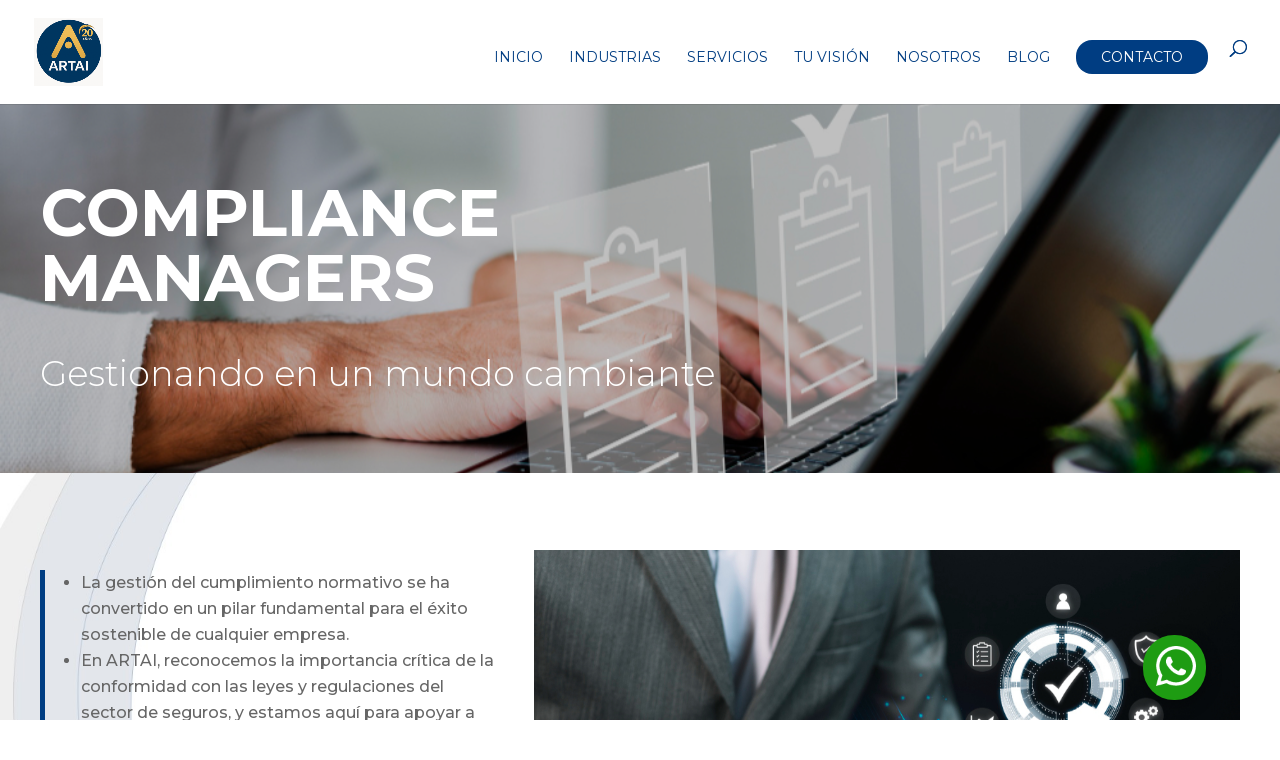

--- FILE ---
content_type: text/css
request_url: https://artai.com.ar/wp-content/uploads/et-cache/1023/et-divi-dynamic-tb-20-1023-late.css?ver=1769238226
body_size: 219
content:
@font-face{font-family:ETmodules;font-display:block;src:url(//artai.com.ar/wp-content/themes/Divi/core/admin/fonts/modules/social/modules.eot);src:url(//artai.com.ar/wp-content/themes/Divi/core/admin/fonts/modules/social/modules.eot?#iefix) format("embedded-opentype"),url(//artai.com.ar/wp-content/themes/Divi/core/admin/fonts/modules/social/modules.woff) format("woff"),url(//artai.com.ar/wp-content/themes/Divi/core/admin/fonts/modules/social/modules.ttf) format("truetype"),url(//artai.com.ar/wp-content/themes/Divi/core/admin/fonts/modules/social/modules.svg#ETmodules) format("svg");font-weight:400;font-style:normal}

--- FILE ---
content_type: text/css
request_url: https://artai.com.ar/wp-content/themes/artai/style.css?ver=4.24.0
body_size: 203
content:
/*
 Theme Name:     Artai New Theme - 2023
 Description:    Theme child para Artai, sobre DIVI Theme - Agosto 2023
 Author:         Clara Patiño para Organics Digital
 Template:       Divi
 Version:        1.0.0 
*/
 
 
/* =Theme customization starts here
------------------------------------------------------- */

--- FILE ---
content_type: text/css
request_url: https://artai.com.ar/wp-content/uploads/et-cache/1023/et-core-unified-1023.min.css?ver=1768880728
body_size: 522
content:
*{font-family:"Montserrat",sans-serif!important}.contact-btn a{color:#fff!important;background:#003d82;padding:10px 25px;padding-bottom:10px!important;border-radius:16px}.et_header_style_left #et-top-navigation nav>ul>li.contact-btn>a{color:#ffffff!important}.acceso{min-height:280px}.acceso-link h2{line-height:135%;padding-bottom:10px;border-bottom:1px solid #fff;color:#fff!important;max-width:60%}.featured-block strong{font-size:30px}ul.categories{column-count:3;column-gap:10px;position:relative}ul.categories li{list-style:none!important;min-height:280px;background:rgba(0,0,0,.3);padding:10px;position:relative}ul.categories li a{line-height:135%;padding-bottom:10px;border-bottom:1px solid #fff;color:#fff!important;width:60%;position:absolute;bottom:40px}.accesos-entradas article{}.accesos-entradas article{position:relative;overflow:hidden!important;max-height:280px}.accesos-entradas article .entry-title{position:absolute;top:0px;color:#fff;left:-1px;right:-1px;background:rgba(0,0,0,.4);bottom:0px;padding:15px;padding-top:180px}.accesos-entradas article .entry-title:hover{background:rgba(0,0,0,.7)}.accesos-entradas article .entry-title a{padding-bottom:10px;border-bottom:1px solid #fff;display:block}.accesos-entradas article .et_pb_image_container img{min-width:unset;max-width:unset;width:auto!important;height:280px}

--- FILE ---
content_type: text/css
request_url: https://artai.com.ar/wp-content/uploads/et-cache/1023/et-core-unified-tb-20-deferred-1023.min.css?ver=1769238226
body_size: 880
content:
.et_pb_section_0_tb_footer.et_pb_section{padding-top:0px;padding-bottom:0px}.et_pb_row_0_tb_footer{min-height:438.3px}.et_pb_row_0_tb_footer.et_pb_row{padding-top:3px!important;padding-bottom:0px!important;margin-top:0px!important;margin-bottom:0px!important;padding-top:3px;padding-bottom:0px}.et_pb_row_0_tb_footer,body #page-container .et-db #et-boc .et-l .et_pb_row_0_tb_footer.et_pb_row,body.et_pb_pagebuilder_layout.single #page-container #et-boc .et-l .et_pb_row_0_tb_footer.et_pb_row,body.et_pb_pagebuilder_layout.single.et_full_width_page #page-container #et-boc .et-l .et_pb_row_0_tb_footer.et_pb_row{width:100%;max-width:100%}ul.et_pb_social_media_follow_0_tb_footer{margin-left:5%!important}.et_pb_social_media_follow_0_tb_footer li a.icon:before{font-size:25px;line-height:50px;height:50px;width:50px}.et_pb_social_media_follow_0_tb_footer li a.icon{height:50px;width:50px}.et_pb_text_0_tb_footer.et_pb_text,.et_pb_text_1_tb_footer.et_pb_text{color:#FFFFFF!important}.et_pb_text_0_tb_footer{font-weight:300;padding-right:25px!important;margin-left:5%!important;width:90%;position:absolute!important;bottom:25px;top:auto;left:0px;right:auto}.et_pb_image_0_tb_footer{margin-bottom:46px!important;margin-left:20px!important;width:66%;text-align:left;margin-left:0}.et_pb_text_1_tb_footer{font-weight:300;font-size:13px;min-height:395.3px;padding-bottom:0px!important;margin-bottom:-98px!important;margin-left:20px!important}.et_pb_code_0_tb_footer{margin-top:-166px!important}.et_pb_row_1_tb_footer{min-height:189.8px}.et_pb_row_1_tb_footer.et_pb_row{padding-top:20px!important;padding-bottom:24px!important;padding-top:20px;padding-bottom:24px}.et_pb_image_1_tb_footer{margin-bottom:15px!important;text-align:center}.et_pb_text_2_tb_footer{font-weight:300;margin-bottom:1px!important}.et_pb_column_0_tb_footer{background-color:#003D82;border-right-width:3px;border-right-color:#FFFFFF;padding-top:25px;padding-bottom:25px}.et_pb_social_media_follow_network_1_tb_footer a.icon{background-color:#ea2c59!important}.et_pb_column_1_tb_footer{background-color:#ED6E00;padding-top:25px;padding-bottom:25px}@media only screen and (max-width:980px){.et_pb_text_0_tb_footer{margin-bottom:25px!important;margin-left:3%!important;position:relative!important;top:25px;bottom:auto;left:0px;right:auto;transform:translateX(0px) translateY(0px)}body.logged-in.admin-bar .et_pb_text_0_tb_footer{top:25px}.et_pb_image_0_tb_footer .et_pb_image_wrap img,.et_pb_image_1_tb_footer .et_pb_image_wrap img{width:auto}.et_pb_column_0_tb_footer{border-right-width:3px;border-right-color:#FFFFFF}}@media only screen and (max-width:767px){.et_pb_text_0_tb_footer{margin-bottom:25px!important;margin-left:3%!important;top:25px;bottom:auto;transform:translateX(0px) translateY(0px)}body.logged-in.admin-bar .et_pb_text_0_tb_footer{top:25px}.et_pb_image_0_tb_footer .et_pb_image_wrap img,.et_pb_image_1_tb_footer .et_pb_image_wrap img{width:auto}.et_pb_column_0_tb_footer{border-right-width:3px;border-right-color:#FFFFFF}}.et_pb_accordion_item_0.et_pb_toggle{display:none}.et_pb_accordion_0.et_pb_accordion h5.et_pb_toggle_title,.et_pb_accordion_0.et_pb_accordion h1.et_pb_toggle_title,.et_pb_accordion_0.et_pb_accordion h2.et_pb_toggle_title,.et_pb_accordion_0.et_pb_accordion h3.et_pb_toggle_title,.et_pb_accordion_0.et_pb_accordion h4.et_pb_toggle_title,.et_pb_accordion_0.et_pb_accordion h6.et_pb_toggle_title{font-size:25px;color:#003D82!important}.et_pb_accordion_0.et_pb_accordion .et_pb_accordion_item{border-width:0px}.et_pb_accordion_0.et_pb_accordion .et_pb_toggle_title{padding-bottom:15px;border-bottom:1px solid}.et_pb_accordion_0.et_pb_accordion .et_pb_toggle_content{background-color:#eee!important;padding:25px;font-weight:normal}.et_pb_accordion_0 .et_pb_toggle_open{background-color:#ffffff}.et_pb_accordion_0 .et_pb_toggle_close{background-color:#FFFFFF}.et_pb_accordion_0 .et_pb_toggle_title:before{color:#003D82}

--- FILE ---
content_type: text/css
request_url: https://artai.com.ar/wp-content/uploads/et-cache/1023/et-divi-dynamic-tb-20-1023-late.css
body_size: 219
content:
@font-face{font-family:ETmodules;font-display:block;src:url(//artai.com.ar/wp-content/themes/Divi/core/admin/fonts/modules/social/modules.eot);src:url(//artai.com.ar/wp-content/themes/Divi/core/admin/fonts/modules/social/modules.eot?#iefix) format("embedded-opentype"),url(//artai.com.ar/wp-content/themes/Divi/core/admin/fonts/modules/social/modules.woff) format("woff"),url(//artai.com.ar/wp-content/themes/Divi/core/admin/fonts/modules/social/modules.ttf) format("truetype"),url(//artai.com.ar/wp-content/themes/Divi/core/admin/fonts/modules/social/modules.svg#ETmodules) format("svg");font-weight:400;font-style:normal}